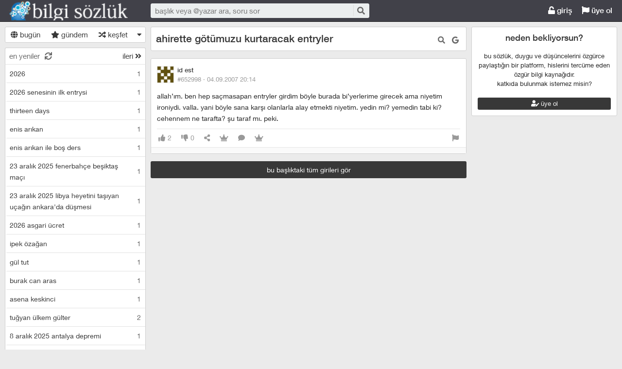

--- FILE ---
content_type: text/css
request_url: https://bilgisozluk.com/kutuphane/css/minimal.css?v=s15je15rseuid5lorf44snbs
body_size: 643
content:
body {
  background-color: #EBEBEB;
}

header.main_header {
  background-color: #414149;
  border-bottom: 1px solid #191919;
}


header.main_header #top_buttons .floating_opener > a {
  border-right: 0px solid;
  border-left: 0px solid;
}

.fixed-title-header .logotipo a {
  background: url('/upload/desktop-logo.png');
}

.fixed-title-header {
  background: #414149;
}

.fixed-title-header .featured a {
  padding: 11px 8px 10px 8px;
  color: #fff !important;
}

.alternative-header-lamps li > a {
  color: #fff !important;
}

.alternative-header-lamps li > a:hover {
  color: #fff !important;
}

.alternative-header-lamps li.sahsim .floating a:hover {
  color: #fff !important;
}

.panelmenu .content > ul > li > a:hover {
  background-color: #383838;
}

.panelmenu .content > ul > li > a {
  color:#000;
}

a {
  text-decoration: none !important;
}

h1, h2, h3 a {
  color: #383838 !important;
  text-decoration: none !important;
}

h1 a {
  color: #383838 !important;
  text-decoration: none !important;
}

h2 a {
  color: #383838 !important;
  text-decoration: none !important;
}

h2 a:hover {
  color: #383838 !important;
  text-decoration: none !important;
}

.entries > article h2 {
  color: #383838 !important;
  text-decoration: none !important;
}

.entries .entry_header .dateauthor > a.hop {
  color: #383838 !important;
  text-decoration: none !important;
}

.new-entry-input.focus textarea {
  font-size: 13px;
}

#bgleft a {
  text-decoration: none !important;
  color: #383838;
}

#bgleft .mode-select > ul > li > a:hover {
  color: #333;
  text-decoration: none !important;
  background-color: #f1f1f1;
}

#bgleft .mode-select .floating > li > a:hover {
  background-color: #383838;
}

body.no-touch #solframe li:hover {
  border-left:4px solid #383838;
}

#bgleft #solframe {
  font-size: 14px;
}

#solframe li span.title-section {
  color: #383838;
}

.right-section a {
  color: #383838;
  font-size: 13px;
}

.related-titles-right .badge {
  background: #383838;
  color: #fff;
}

.related-titles-right .related-link {
  padding: 3px 0;
}

.related-titles-right .related-link h3 {
  margin-left: 10px;
  margin-bottom: 0;
  margin-right: 10px;
  font-size: 14px;
}

span.new-count, .related-titles-right .related-link h3 > span:last-child {
  background-color: #383838;
  color: #fff;
}

.right-box.duyurular .duyuru a, .right-box.duyurular .related a, .right-box.duyurular .top20 a, .right-box.related .duyuru a, .right-box.related .related a, .right-box.related .top20 a {
  display: block;
  border-bottom: 1px solid #e2e2e2;
  text-align: left;
  padding: 3px 10px 3px 10px;
  color: #000;
  font-size: 14px;
}

.related-link .entry-statistics {
  color: #7a7a7a;
  font-size: 14px;
}

.gosterpager select {
  background-color: #fff;
}

.gosterpager a {
  color: #383838;
  background-color: #fff;
}

body.no-touch .gosterpager a:hover{
  background-color: #383838;
}

.new-entry-input:not(.focus) {
  border: 1px solid #cfcfcf;
  font-size: 13px;
}

.entries .entry_text {
  font-size: 14px;
}

.embed-link .link-title {
  font-size: 14px;
  color: #383838;
}

.embed-link.with-image .link-content {
  min-height: 0px;
}

.embed-link .link-description {
  display: none;
}

.embed-link img {
  display: none;
}

span.new-count {
  background-color: #383838;
}

.sf_section > span.news {
  background-color: #383838;
}

body.no-touch .featured .sf_desc a::after, body.no-touch .featured a::after {
  background: #383838;
  height: 2px;
}

.index-header .selector li > a::after {
  background: #383838;
  height: 2px;
}

.new-entry-input:not(.focus) {
  display: none;
}

.view-all-page {
  background: #383838;
  font-size: 14px;
}

input[type="button"], input[type="submit"], .but {
  color: #fff !important;
  background-color: #383838;
}

.index-header .selector li > a:after  {
  background:none repeat scroll 0% 0% #383838;
}

.selector li:hover a {
  color:#fff !important;
}

.index-header .selector li > a {
  color: #000 !important;
}

.profile > .profile_header a:hover {
  color: #383838;
}

.right-section footer.dip {
  display: none;
}

footer.dip {
  border-top: 15px solid #383838;
}
